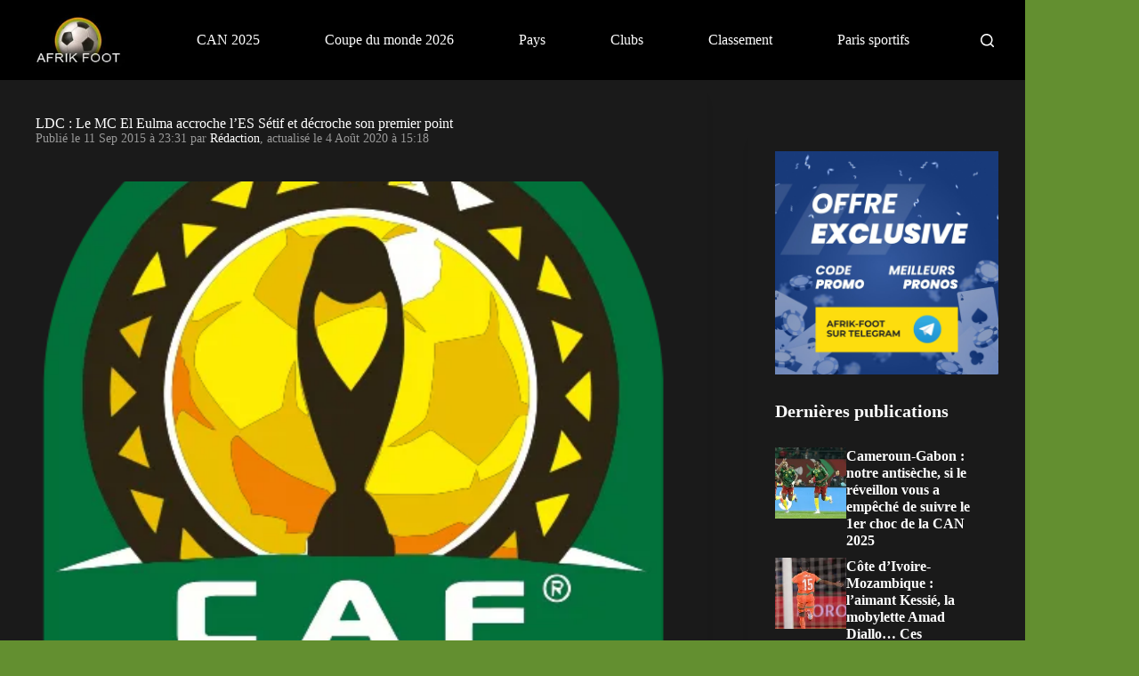

--- FILE ---
content_type: text/css
request_url: https://www.afrik-foot.com/app/plugins/nsn-gutenberg-acf-block/blocks/coupon-table/assets/css/style.css
body_size: 799
content:
.is-style-default.wp-block-acf-coupon-table {width:100%}.is-style-default.wp-block-acf-coupon-table .item-bct {display:grid;gap:10px 24px;grid-template-columns:130px 1fr 195px;grid-template-rows:auto}.is-style-default.wp-block-acf-coupon-table .ibct-img {position:relative;text-align:center}.is-style-default.wp-block-acf-coupon-table .ibct-img span {width:20px;height:20px;display:flex;justify-content:center;font-size:12px;position:absolute;top:-5px;left:-10px;border-radius:50%;background-color:#f2f2f2}.is-style-default.wp-block-acf-coupon-table .ibct-img img {max-width:130px;height:auto}.is-style-default.wp-block-acf-coupon-table .ibct-title p {margin:0}.is-style-default.wp-block-acf-coupon-table .ibct-title ul {padding:0 0 0 15px}.is-style-default.wp-block-acf-coupon-table .ibct-last-verified {font-size:0.8em;text-align:right;margin-top:15px;display:inline-block}.is-style-default.wp-block-acf-coupon-table .ibct-promocode {position:relative;border-width:2px;border-style:dashed;border-radius:40px}.is-style-default.wp-block-acf-coupon-table .clipboard {text-align:center;padding-right:15px;margin:0;line-height:38px}.is-style-default.wp-block-acf-coupon-table .copy-toggle {display:flex;z-index:1;cursor:pointer;justify-content:center;position:absolute;width:40px;height:40px;background-color:#333;border-radius:0 16px 16px 0;top:50%;transform:translateY(-50%);right:0;align-items:center}.is-style-default.wp-block-acf-coupon-table .ibct-no-promocode p {text-align:center;width:90%;margin:0 auto;font-size:10px;padding:10px;text-transform:uppercase;color:#1C2642;border:1px solid #D5DEF7;border-radius:4px;background:#F5F4FF}.is-style-default.wp-block-acf-coupon-table .ibct-no-promocode a {background-color:#f2f2f2;color:#000;line-height:38px;border-radius:40px}.is-style-default.wp-block-acf-coupon-table a {display:block;text-align:center;margin-top:15px}.is-style-default.wp-block-acf-coupon-table a.link-logo {margin-top:0px}.is-style-default.wp-block-acf-coupon-table .ibct-legals {display:flex;align-items:center;font-size:0.7em;text-align:unset}.is-style-default.wp-block-acf-coupon-table .ibct-legals p {margin:0}.is-style-default.wp-block-acf-coupon-table .ibct-rate {display:inline-block;text-align:center}.ibct-rating-value {font-size:14px;font-weight:900}.is-style-default.wp-block-acf-coupon-table .rating {display:flex;justify-content:center;gap:2px}.is-style-default.wp-block-acf-coupon-table .toggle-btn {grid-column:3;text-align:end;margin:10px 0 5px;text-decoration:underline;cursor:pointer;font-size:0.8em}.is-style-default.wp-block-acf-coupon-table .less {display:none}.is-style-default.wp-block-acf-coupon-table .toggle-btn:hover {text-decoration:none}.is-style-default.wp-block-acf-coupon-table .ibct-details {grid-column:span 3;padding-top:5px}.is-style-default.wp-block-acf-coupon-table .ibct-pros-list {display:grid;gap:10px 24px;grid-template-columns:1fr 1fr 1fr;grid-template-rows:auto;margin:7px 0}.is-style-default.wp-block-acf-coupon-table .ibct-pros-item-name{font-weight:bold}.is-style-default.wp-block-acf-coupon-table .ibct-gallery-list-items{display:grid;gap:10px 24px;grid-template-columns:1fr 1fr 1fr;grid-template-rows:auto;margin:7px 0}.wp-block-acf-coupon-table .acf-link {border-width:1px;border-style:solid}@media screen and (max-width:790px) {.is-style-default.wp-block-acf-coupon-table .item-bct {display:block}.is-style-default.wp-block-acf-coupon-table .ibct-promocode,.is-style-default.wp-block-acf-coupon-table .ibct-no-promocode {grid-column:1 / 4;grid-row:3/3}.is-style-default.wp-block-acf-coupon-table .ibct-title {grid-row:2/2}.is-style-default.wp-block-acf-coupon-table .ibct-rate {align-self:center;display:block}.is-style-default.wp-block-acf-coupon-table .ibct-legals {grid-column:1/3;grid-row:4/4;display:block;text-align:center}.is-style-default.wp-block-acf-coupon-table .toggle-btn {grid-row:5/6;grid-column:1/4;text-align:center;margin:0}.is-style-default.wp-block-acf-coupon-table .ibct-last-verified {font-size:0.8em;text-align:center;margin-top:15px;display:block}}.inline-block {display:inline-block !important}.flex {display:flex !important}.flex-col {flex-direction:column}.w-full {width:100% }.text-center{text-align:center}.justify-center {justify-content:center}.cursor-pointer{cursor:pointer}.gap-1 {gap:0.25rem}.mb-2 {margin-bottom:0.5rem}.mb-4 {margin-bottom:1rem}.object-contain {object-fit:contain}.bold {font-weight:700 }.text-lg {font-size:1.125rem;line-height:1.75rem}.text-sm {font-size:0.875rem;line-height:1.25rem}.text-base{font-size:1rem;line-height:1.5rem}.uppercase{text-transform:uppercase}.is-style-light.wp-block-acf-coupon-table > * {box-sizing:border-box !important}.is-style-light.wp-block-acf-coupon-table .clipboard {background-color:#f2f2f2;padding:15px}.is-style-light.wp-block-acf-coupon-table .copy-toggle{background-color:white;padding:7px 15px;border-radius:5px;margin-left:15px}

--- FILE ---
content_type: application/javascript
request_url: https://www.afrik-foot.com/app/mu-plugins/nsn-specific-overrides-afrik-foot/nsn-specific-overrides-afrik-foot/assets/js/rank-math-faq.js?ver=1.4.7
body_size: -126
content:
document.addEventListener("DOMContentLoaded", () => {
  const faqBlock = document.querySelector("div#rank-math-faq");
  if (!faqBlock) return;

  const faqItems = faqBlock.querySelectorAll("div.rank-math-list-item");
  faqItems.forEach(item => {
    item.addEventListener("click", () => {
      const answer = item.querySelector("div.rank-math-answer");
      if (!answer) return;

      const isHidden = answer.style.overflow === "hidden" || !answer.style.overflow;
      item.classList.toggle('open', isHidden);
      answer.style.overflow = isHidden ? "visible" : "hidden";
      answer.style.maxHeight = isHidden ? "100vh" : "0";
    });
  });
});
